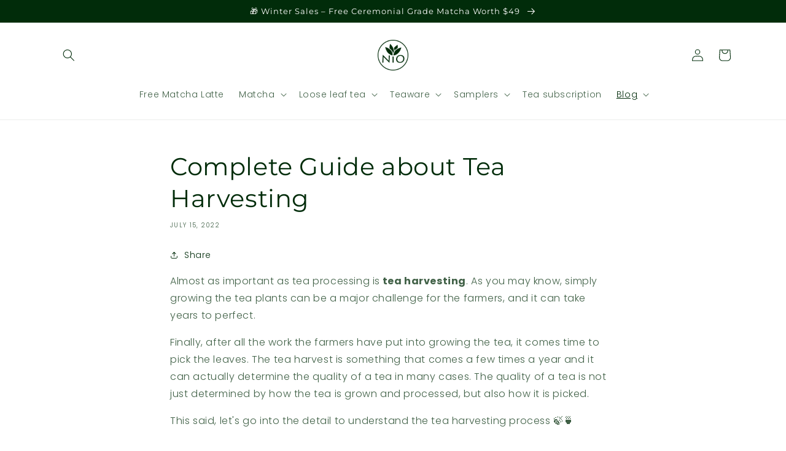

--- FILE ---
content_type: text/javascript
request_url: https://nioteas.com/cdn/shop/t/148/assets/datatags.js?v=16631676983772204611764924423
body_size: 130
content:
eval(function(p,a,c,k,e,r){e=function(c){return(c<a?'':e(parseInt(c/a)))+((c=c%a)>35?String.fromCharCode(c+29):c.toString(36))};if(!''.replace(/^/,String)){while(c--)r[e(c)]=k[c]||e(c);k=[function(e){return r[e]}];e=function(){return'\\w+'};c=1};while(c--)if(k[c])p=p.replace(new RegExp('\\b'+e(c)+'\\b','g'),k[c]);return p}('l(r.O=="P y"){i j=[],s=[];u Q(a,b=R){S c;T(...d)=>{U(c),c=V(()=>a.W(X,d),b)}}2.m="Y"+(2.z||"")+"Z";2.A="10"+(2.z||"")+"11";12{i a=r[2.m],e=r[2.A];2.k=(e.B(\'y\')>-1&&a.B(\'13\')<0),2.m="!1",c=C}14(d){2.k=!1;i c=C;2.m="!1"}2.k=k;l(k)i v=D E(e=>{e.8(({F:e})=>{e.8(e=>{1===e.5&&"G"===e.6&&(e.4("n","o"),e.4("f-3",e.3),e.g("3")),1===e.5&&"H"===e.6&&++p>q&&e.4("n","o"),1===e.5&&"I"===e.6&&j.w&&j.8(t=>{e.7.h(t)&&(e.4("f-7",e.7),e.g("7"))}),1===e.5&&"J"===e.6&&(e.4("f-3",e.3),e.g("3"),e.15="16/17")})})}),p=0,q=K;18 i v=D E(e=>{e.8(({F:e})=>{e.8(e=>{1===e.5&&"G"===e.6&&(e.4("n","o"),e.4("f-3",e.3),e.g("3")),1===e.5&&"H"===e.6&&++p>q&&e.4("n","o"),1===e.5&&"I"===e.6&&j.w&&j.8(t=>{e.7.h(t)&&(e.4("f-7",e.7),e.g("7"))}),1===e.5&&"J"===e.6&&(s.w&&s.8(t=>{e.3.h(t)&&(e.4("f-3",e.3),e.g("3"))}),e.9.h("x")&&(e.9=e.9.L("l(2.M)","N.19(\'1a\',u(1b){x();});l(2.M)").1c(", x",", u(){}")),(e.9.h("1d")||e.9.h("1e"))&&(e.9=e.9.L("1f","1g")))})})}),p=0,q=K;v.1h(N.1i,{1j:!0,1k:!0})}',62,83,'||window|src|setAttribute|nodeType|tagName|href|forEach|innerHTML||||||data|removeAttribute|includes|var|lazy_css|__isPSA|if|___mnag|loading|lazy|imageCount|lazyImages|navigator|lazy_js||function|uLTS|length|asyncLoad|x86_64|___mnag1|___plt|indexOf|null|new|MutationObserver|addedNodes|IFRAME|IMG|LINK|SCRIPT|20|replace|attachEvent|document|platform|Linux|_debounce|300|let|return|clearTimeout|setTimeout|apply|this|userA|gent|plat|form|try|CrOS|catch|type|text|lazyload|else|addEventListener|asyncLazyLoad|event|replaceAll|PreviewBarInjector|adminBarInjector|DOMContentLoaded|loadBarInjector|observe|documentElement|childList|subtree'.split('|'),0,{}))
